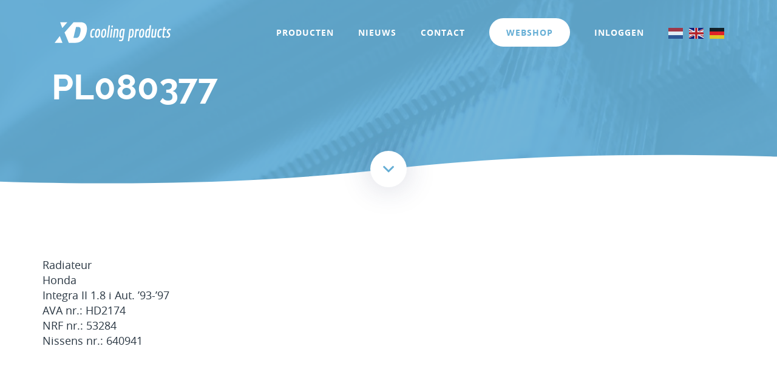

--- FILE ---
content_type: text/html; charset=UTF-8
request_url: https://www.xd-cooling.nl/product-tag/19010p729010m/
body_size: 6406
content:
<!DOCTYPE html>
<html lang="nl-NL">
<head>
    <meta charset="UTF-8">
    <meta name="viewport" content="width=device-width, initial-scale=1.0, minimum-scale=1.0, user-scalable=no, height=device-height, maximum-scale=1.0">
    <meta name="apple-mobile-web-app-capable" content="yes" />
    <link rel="profile" href="http://gmpg.org/xfn/11">
    <link rel="shortcut icon" href="https://www.xd-cooling.nl/wp-content/uploads/2020/05/cropped-Logo-XD.jpg" type="image/x-icon">
    <link rel="icon" href="https://www.xd-cooling.nl/wp-content/uploads/2020/05/cropped-Logo-XD.jpg" type="image/x-icon">

    <meta name='robots' content='index, follow, max-image-preview:large, max-snippet:-1, max-video-preview:-1' />
	<style>img:is([sizes="auto" i], [sizes^="auto," i]) { contain-intrinsic-size: 3000px 1500px }</style>
	
	<!-- This site is optimized with the Yoast SEO plugin v26.4 - https://yoast.com/wordpress/plugins/seo/ -->
	<title>19010P729010M Archieven - XD Cooling Products</title>
	<link rel="canonical" href="https://www.xd-cooling.nl/product-tag/19010p729010m/" />
	<meta property="og:locale" content="nl_NL" />
	<meta property="og:type" content="article" />
	<meta property="og:title" content="19010P729010M Archieven - XD Cooling Products" />
	<meta property="og:url" content="https://www.xd-cooling.nl/product-tag/19010p729010m/" />
	<meta property="og:site_name" content="XD Cooling Products" />
	<meta name="twitter:card" content="summary_large_image" />
	<script type="application/ld+json" class="yoast-schema-graph">{"@context":"https://schema.org","@graph":[{"@type":"CollectionPage","@id":"https://www.xd-cooling.nl/product-tag/19010p729010m/","url":"https://www.xd-cooling.nl/product-tag/19010p729010m/","name":"19010P729010M Archieven - XD Cooling Products","isPartOf":{"@id":"https://www.xd-cooling.nl/#website"},"primaryImageOfPage":{"@id":"https://www.xd-cooling.nl/product-tag/19010p729010m/#primaryimage"},"image":{"@id":"https://www.xd-cooling.nl/product-tag/19010p729010m/#primaryimage"},"thumbnailUrl":"https://www.xd-cooling.nl/wp-content/uploads/2020/04/PL080377.jpg","breadcrumb":{"@id":"https://www.xd-cooling.nl/product-tag/19010p729010m/#breadcrumb"},"inLanguage":"nl-NL"},{"@type":"ImageObject","inLanguage":"nl-NL","@id":"https://www.xd-cooling.nl/product-tag/19010p729010m/#primaryimage","url":"https://www.xd-cooling.nl/wp-content/uploads/2020/04/PL080377.jpg","contentUrl":"https://www.xd-cooling.nl/wp-content/uploads/2020/04/PL080377.jpg","width":1191,"height":842},{"@type":"BreadcrumbList","@id":"https://www.xd-cooling.nl/product-tag/19010p729010m/#breadcrumb","itemListElement":[{"@type":"ListItem","position":1,"name":"Home","item":"https://www.xd-cooling.nl/"},{"@type":"ListItem","position":2,"name":"19010P729010M"}]},{"@type":"WebSite","@id":"https://www.xd-cooling.nl/#website","url":"https://www.xd-cooling.nl/","name":"XD Cooling Products","description":"","publisher":{"@id":"https://www.xd-cooling.nl/#organization"},"potentialAction":[{"@type":"SearchAction","target":{"@type":"EntryPoint","urlTemplate":"https://www.xd-cooling.nl/?s={search_term_string}"},"query-input":{"@type":"PropertyValueSpecification","valueRequired":true,"valueName":"search_term_string"}}],"inLanguage":"nl-NL"},{"@type":"Organization","@id":"https://www.xd-cooling.nl/#organization","name":"Onderhoud WordPress","url":"https://www.xd-cooling.nl/","logo":{"@type":"ImageObject","inLanguage":"nl-NL","@id":"https://www.xd-cooling.nl/#/schema/logo/image/","url":"","contentUrl":"","caption":"Onderhoud WordPress"},"image":{"@id":"https://www.xd-cooling.nl/#/schema/logo/image/"}}]}</script>
	<!-- / Yoast SEO plugin. -->



<link rel='stylesheet' id='wp-block-library-css' href='https://www.xd-cooling.nl/wp-includes/css/dist/block-library/style.min.css?ver=6.8.3' type='text/css' media='all' />
<style id='classic-theme-styles-inline-css' type='text/css'>
/*! This file is auto-generated */
.wp-block-button__link{color:#fff;background-color:#32373c;border-radius:9999px;box-shadow:none;text-decoration:none;padding:calc(.667em + 2px) calc(1.333em + 2px);font-size:1.125em}.wp-block-file__button{background:#32373c;color:#fff;text-decoration:none}
</style>
<style id='global-styles-inline-css' type='text/css'>
:root{--wp--preset--aspect-ratio--square: 1;--wp--preset--aspect-ratio--4-3: 4/3;--wp--preset--aspect-ratio--3-4: 3/4;--wp--preset--aspect-ratio--3-2: 3/2;--wp--preset--aspect-ratio--2-3: 2/3;--wp--preset--aspect-ratio--16-9: 16/9;--wp--preset--aspect-ratio--9-16: 9/16;--wp--preset--color--black: #000000;--wp--preset--color--cyan-bluish-gray: #abb8c3;--wp--preset--color--white: #ffffff;--wp--preset--color--pale-pink: #f78da7;--wp--preset--color--vivid-red: #cf2e2e;--wp--preset--color--luminous-vivid-orange: #ff6900;--wp--preset--color--luminous-vivid-amber: #fcb900;--wp--preset--color--light-green-cyan: #7bdcb5;--wp--preset--color--vivid-green-cyan: #00d084;--wp--preset--color--pale-cyan-blue: #8ed1fc;--wp--preset--color--vivid-cyan-blue: #0693e3;--wp--preset--color--vivid-purple: #9b51e0;--wp--preset--gradient--vivid-cyan-blue-to-vivid-purple: linear-gradient(135deg,rgba(6,147,227,1) 0%,rgb(155,81,224) 100%);--wp--preset--gradient--light-green-cyan-to-vivid-green-cyan: linear-gradient(135deg,rgb(122,220,180) 0%,rgb(0,208,130) 100%);--wp--preset--gradient--luminous-vivid-amber-to-luminous-vivid-orange: linear-gradient(135deg,rgba(252,185,0,1) 0%,rgba(255,105,0,1) 100%);--wp--preset--gradient--luminous-vivid-orange-to-vivid-red: linear-gradient(135deg,rgba(255,105,0,1) 0%,rgb(207,46,46) 100%);--wp--preset--gradient--very-light-gray-to-cyan-bluish-gray: linear-gradient(135deg,rgb(238,238,238) 0%,rgb(169,184,195) 100%);--wp--preset--gradient--cool-to-warm-spectrum: linear-gradient(135deg,rgb(74,234,220) 0%,rgb(151,120,209) 20%,rgb(207,42,186) 40%,rgb(238,44,130) 60%,rgb(251,105,98) 80%,rgb(254,248,76) 100%);--wp--preset--gradient--blush-light-purple: linear-gradient(135deg,rgb(255,206,236) 0%,rgb(152,150,240) 100%);--wp--preset--gradient--blush-bordeaux: linear-gradient(135deg,rgb(254,205,165) 0%,rgb(254,45,45) 50%,rgb(107,0,62) 100%);--wp--preset--gradient--luminous-dusk: linear-gradient(135deg,rgb(255,203,112) 0%,rgb(199,81,192) 50%,rgb(65,88,208) 100%);--wp--preset--gradient--pale-ocean: linear-gradient(135deg,rgb(255,245,203) 0%,rgb(182,227,212) 50%,rgb(51,167,181) 100%);--wp--preset--gradient--electric-grass: linear-gradient(135deg,rgb(202,248,128) 0%,rgb(113,206,126) 100%);--wp--preset--gradient--midnight: linear-gradient(135deg,rgb(2,3,129) 0%,rgb(40,116,252) 100%);--wp--preset--font-size--small: 13px;--wp--preset--font-size--medium: 20px;--wp--preset--font-size--large: 36px;--wp--preset--font-size--x-large: 42px;--wp--preset--spacing--20: 0.44rem;--wp--preset--spacing--30: 0.67rem;--wp--preset--spacing--40: 1rem;--wp--preset--spacing--50: 1.5rem;--wp--preset--spacing--60: 2.25rem;--wp--preset--spacing--70: 3.38rem;--wp--preset--spacing--80: 5.06rem;--wp--preset--shadow--natural: 6px 6px 9px rgba(0, 0, 0, 0.2);--wp--preset--shadow--deep: 12px 12px 50px rgba(0, 0, 0, 0.4);--wp--preset--shadow--sharp: 6px 6px 0px rgba(0, 0, 0, 0.2);--wp--preset--shadow--outlined: 6px 6px 0px -3px rgba(255, 255, 255, 1), 6px 6px rgba(0, 0, 0, 1);--wp--preset--shadow--crisp: 6px 6px 0px rgba(0, 0, 0, 1);}:where(.is-layout-flex){gap: 0.5em;}:where(.is-layout-grid){gap: 0.5em;}body .is-layout-flex{display: flex;}.is-layout-flex{flex-wrap: wrap;align-items: center;}.is-layout-flex > :is(*, div){margin: 0;}body .is-layout-grid{display: grid;}.is-layout-grid > :is(*, div){margin: 0;}:where(.wp-block-columns.is-layout-flex){gap: 2em;}:where(.wp-block-columns.is-layout-grid){gap: 2em;}:where(.wp-block-post-template.is-layout-flex){gap: 1.25em;}:where(.wp-block-post-template.is-layout-grid){gap: 1.25em;}.has-black-color{color: var(--wp--preset--color--black) !important;}.has-cyan-bluish-gray-color{color: var(--wp--preset--color--cyan-bluish-gray) !important;}.has-white-color{color: var(--wp--preset--color--white) !important;}.has-pale-pink-color{color: var(--wp--preset--color--pale-pink) !important;}.has-vivid-red-color{color: var(--wp--preset--color--vivid-red) !important;}.has-luminous-vivid-orange-color{color: var(--wp--preset--color--luminous-vivid-orange) !important;}.has-luminous-vivid-amber-color{color: var(--wp--preset--color--luminous-vivid-amber) !important;}.has-light-green-cyan-color{color: var(--wp--preset--color--light-green-cyan) !important;}.has-vivid-green-cyan-color{color: var(--wp--preset--color--vivid-green-cyan) !important;}.has-pale-cyan-blue-color{color: var(--wp--preset--color--pale-cyan-blue) !important;}.has-vivid-cyan-blue-color{color: var(--wp--preset--color--vivid-cyan-blue) !important;}.has-vivid-purple-color{color: var(--wp--preset--color--vivid-purple) !important;}.has-black-background-color{background-color: var(--wp--preset--color--black) !important;}.has-cyan-bluish-gray-background-color{background-color: var(--wp--preset--color--cyan-bluish-gray) !important;}.has-white-background-color{background-color: var(--wp--preset--color--white) !important;}.has-pale-pink-background-color{background-color: var(--wp--preset--color--pale-pink) !important;}.has-vivid-red-background-color{background-color: var(--wp--preset--color--vivid-red) !important;}.has-luminous-vivid-orange-background-color{background-color: var(--wp--preset--color--luminous-vivid-orange) !important;}.has-luminous-vivid-amber-background-color{background-color: var(--wp--preset--color--luminous-vivid-amber) !important;}.has-light-green-cyan-background-color{background-color: var(--wp--preset--color--light-green-cyan) !important;}.has-vivid-green-cyan-background-color{background-color: var(--wp--preset--color--vivid-green-cyan) !important;}.has-pale-cyan-blue-background-color{background-color: var(--wp--preset--color--pale-cyan-blue) !important;}.has-vivid-cyan-blue-background-color{background-color: var(--wp--preset--color--vivid-cyan-blue) !important;}.has-vivid-purple-background-color{background-color: var(--wp--preset--color--vivid-purple) !important;}.has-black-border-color{border-color: var(--wp--preset--color--black) !important;}.has-cyan-bluish-gray-border-color{border-color: var(--wp--preset--color--cyan-bluish-gray) !important;}.has-white-border-color{border-color: var(--wp--preset--color--white) !important;}.has-pale-pink-border-color{border-color: var(--wp--preset--color--pale-pink) !important;}.has-vivid-red-border-color{border-color: var(--wp--preset--color--vivid-red) !important;}.has-luminous-vivid-orange-border-color{border-color: var(--wp--preset--color--luminous-vivid-orange) !important;}.has-luminous-vivid-amber-border-color{border-color: var(--wp--preset--color--luminous-vivid-amber) !important;}.has-light-green-cyan-border-color{border-color: var(--wp--preset--color--light-green-cyan) !important;}.has-vivid-green-cyan-border-color{border-color: var(--wp--preset--color--vivid-green-cyan) !important;}.has-pale-cyan-blue-border-color{border-color: var(--wp--preset--color--pale-cyan-blue) !important;}.has-vivid-cyan-blue-border-color{border-color: var(--wp--preset--color--vivid-cyan-blue) !important;}.has-vivid-purple-border-color{border-color: var(--wp--preset--color--vivid-purple) !important;}.has-vivid-cyan-blue-to-vivid-purple-gradient-background{background: var(--wp--preset--gradient--vivid-cyan-blue-to-vivid-purple) !important;}.has-light-green-cyan-to-vivid-green-cyan-gradient-background{background: var(--wp--preset--gradient--light-green-cyan-to-vivid-green-cyan) !important;}.has-luminous-vivid-amber-to-luminous-vivid-orange-gradient-background{background: var(--wp--preset--gradient--luminous-vivid-amber-to-luminous-vivid-orange) !important;}.has-luminous-vivid-orange-to-vivid-red-gradient-background{background: var(--wp--preset--gradient--luminous-vivid-orange-to-vivid-red) !important;}.has-very-light-gray-to-cyan-bluish-gray-gradient-background{background: var(--wp--preset--gradient--very-light-gray-to-cyan-bluish-gray) !important;}.has-cool-to-warm-spectrum-gradient-background{background: var(--wp--preset--gradient--cool-to-warm-spectrum) !important;}.has-blush-light-purple-gradient-background{background: var(--wp--preset--gradient--blush-light-purple) !important;}.has-blush-bordeaux-gradient-background{background: var(--wp--preset--gradient--blush-bordeaux) !important;}.has-luminous-dusk-gradient-background{background: var(--wp--preset--gradient--luminous-dusk) !important;}.has-pale-ocean-gradient-background{background: var(--wp--preset--gradient--pale-ocean) !important;}.has-electric-grass-gradient-background{background: var(--wp--preset--gradient--electric-grass) !important;}.has-midnight-gradient-background{background: var(--wp--preset--gradient--midnight) !important;}.has-small-font-size{font-size: var(--wp--preset--font-size--small) !important;}.has-medium-font-size{font-size: var(--wp--preset--font-size--medium) !important;}.has-large-font-size{font-size: var(--wp--preset--font-size--large) !important;}.has-x-large-font-size{font-size: var(--wp--preset--font-size--x-large) !important;}
:where(.wp-block-post-template.is-layout-flex){gap: 1.25em;}:where(.wp-block-post-template.is-layout-grid){gap: 1.25em;}
:where(.wp-block-columns.is-layout-flex){gap: 2em;}:where(.wp-block-columns.is-layout-grid){gap: 2em;}
:root :where(.wp-block-pullquote){font-size: 1.5em;line-height: 1.6;}
</style>
<link rel='stylesheet' id='contact-form-7-css' href='https://www.xd-cooling.nl/wp-content/plugins/contact-form-7/includes/css/styles.css?ver=6.1.4' type='text/css' media='all' />
<link rel='stylesheet' id='woocommerce-smallscreen-css' href='https://www.xd-cooling.nl/wp-content/plugins/woocommerce/assets/css/woocommerce-smallscreen.css?ver=10.3.5' type='text/css' media='only screen and (max-width: 768px)' />
<style id='woocommerce-inline-inline-css' type='text/css'>
.woocommerce form .form-row .required { visibility: visible; }
</style>
<link rel='stylesheet' id='brands-styles-css' href='https://www.xd-cooling.nl/wp-content/plugins/woocommerce/assets/css/brands.css?ver=10.3.5' type='text/css' media='all' />
<link rel='stylesheet' id='style-main-css' href='https://www.xd-cooling.nl/wp-content/themes/axtheme/style.css?ver=6.8.3' type='text/css' media='all' />
<link rel='stylesheet' id='festi-user-role-prices-styles-css' href='//www.xd-cooling.nl/wp-content/plugins/woocommerce-prices-by-user-role/static/styles/frontend/style.css?ver=5.0.2' type='text/css' media='all' />
<script type="text/javascript" src="https://www.xd-cooling.nl/wp-content/plugins/woocommerce/assets/js/jquery-blockui/jquery.blockUI.min.js?ver=2.7.0-wc.10.3.5" id="wc-jquery-blockui-js" defer="defer" data-wp-strategy="defer"></script>
<script type="text/javascript" id="wc-add-to-cart-js-extra">
/* <![CDATA[ */
var wc_add_to_cart_params = {"ajax_url":"\/wp-admin\/admin-ajax.php","wc_ajax_url":"\/?wc-ajax=%%endpoint%%","i18n_view_cart":"Bekijk winkelwagen","cart_url":"https:\/\/www.xd-cooling.nl\/winkelmand\/","is_cart":"","cart_redirect_after_add":"no"};
/* ]]> */
</script>
<script type="text/javascript" src="https://www.xd-cooling.nl/wp-content/plugins/woocommerce/assets/js/frontend/add-to-cart.min.js?ver=10.3.5" id="wc-add-to-cart-js" defer="defer" data-wp-strategy="defer"></script>
<script type="text/javascript" src="https://www.xd-cooling.nl/wp-content/plugins/woocommerce/assets/js/js-cookie/js.cookie.min.js?ver=2.1.4-wc.10.3.5" id="wc-js-cookie-js" defer="defer" data-wp-strategy="defer"></script>
<script type="text/javascript" id="woocommerce-js-extra">
/* <![CDATA[ */
var woocommerce_params = {"ajax_url":"\/wp-admin\/admin-ajax.php","wc_ajax_url":"\/?wc-ajax=%%endpoint%%","i18n_password_show":"Wachtwoord weergeven","i18n_password_hide":"Wachtwoord verbergen"};
/* ]]> */
</script>
<script type="text/javascript" src="https://www.xd-cooling.nl/wp-content/plugins/woocommerce/assets/js/frontend/woocommerce.min.js?ver=10.3.5" id="woocommerce-js" defer="defer" data-wp-strategy="defer"></script>
<script type="text/javascript" src="https://www.xd-cooling.nl/wp-content/themes/axtheme/assets/scripts/vendor/jquery.min.js?ver=1" id="scripts-jquery-js"></script>
<script type="text/javascript" src="https://www.xd-cooling.nl/wp-content/themes/axtheme/assets/scripts/vendor/popper.min.js?ver=1" id="scripts-popperjs-js"></script>
<script type="text/javascript" src="https://www.xd-cooling.nl/wp-content/themes/axtheme/assets/scripts/vendor/bootstrap.min.js?ver=1" id="scripts-bootstrap-js"></script>
<script type="text/javascript" src="https://www.xd-cooling.nl/wp-content/themes/axtheme/assets/scripts/vendor/owl.carousel.min.js?ver=1" id="scripts-owlcarousel-js"></script>
<script type="text/javascript" src="https://www.xd-cooling.nl/wp-content/themes/axtheme/assets/scripts/vendor/lightense.min.js?ver=1" id="scripts-lightense-js"></script>
<script type="text/javascript" src="https://www.xd-cooling.nl/wp-content/themes/axtheme/assets/scripts/main.js?ver=1" id="scripts-main-js"></script>
<script type="text/javascript" src="//www.xd-cooling.nl/wp-content/plugins/woocommerce-prices-by-user-role/static/js/frontend/general.js?ver=1.2.3" id="festi-user-role-prices-general-js"></script>
<link rel="https://api.w.org/" href="https://www.xd-cooling.nl/wp-json/" /><link rel="alternate" title="JSON" type="application/json" href="https://www.xd-cooling.nl/wp-json/wp/v2/product_tag/2422" /><script type="text/javascript">var ajaxurl = "https://www.xd-cooling.nl/wp-admin/admin-ajax.php";</script><style>.show-admin-only { display: none !important; }</style>	<noscript><style>.woocommerce-product-gallery{ opacity: 1 !important; }</style></noscript>
	<link rel="icon" href="https://www.xd-cooling.nl/wp-content/uploads/2020/05/cropped-Logo-XD-32x32.jpg" sizes="32x32" />
<link rel="icon" href="https://www.xd-cooling.nl/wp-content/uploads/2020/05/cropped-Logo-XD-192x192.jpg" sizes="192x192" />
<link rel="apple-touch-icon" href="https://www.xd-cooling.nl/wp-content/uploads/2020/05/cropped-Logo-XD-180x180.jpg" />
<meta name="msapplication-TileImage" content="https://www.xd-cooling.nl/wp-content/uploads/2020/05/cropped-Logo-XD-270x270.jpg" />
</head>

<body class="archive tax-product_tag term-19010p729010m term-2422 wp-theme-axtheme theme-axtheme woocommerce woocommerce-page woocommerce-no-js">

<div class="container">
    <div class="row">
        <div class="col-12">
            <nav class="navbar navbar-expand-lg navbar-xd">
                <a class="navbar-brand" href="https://www.xd-cooling.nl/">
                    <img src="https://www.xd-cooling.nl/wp-content/themes/axtheme/assets/images/logo.png" alt="Logo XD Cooling Products">
                </a>
                <button class="navbar-toggler" type="button" data-toggle="collapse" data-target="#navBar">
                    <i class="far fa-bars"></i>
                </button>

                <div id="navBar" class="collapse navbar-collapse flex-grow-1"><ul id="menu-menu" class="navbar-nav ml-auto flex-nowrap"><li id="menu-item-865" class="menu-item menu-item-type-post_type menu-item-object-page menu-item-865 nav-item"><a href="https://www.xd-cooling.nl/producten/" class="nav-link">Producten</a><li id="menu-item-866" class="menu-item menu-item-type-post_type menu-item-object-page menu-item-866 nav-item"><a href="https://www.xd-cooling.nl/nieuws/" class="nav-link">Nieuws</a><li id="menu-item-867" class="menu-item menu-item-type-post_type menu-item-object-page menu-item-867 nav-item"><a href="https://www.xd-cooling.nl/contact/" class="nav-link">Contact</a><li id="menu-item-868" class="webshop menu-item menu-item-type-post_type menu-item-object-page menu-item-868 nav-item"><a href="https://www.xd-cooling.nl/webshop/" class="nav-link">Webshop</a><li class="menu-item nav-item">                <a href="https://www.xd-cooling.nl/mijn-account/" class="nav-link">Inloggen</a>            </li></ul></div>
                <div class="language-flags">
                    <div class="gtranslate_wrapper" id="gt-wrapper-15973701"></div>                </div>
            </nav>
        </div>
    </div>
</div>

<main class="body" role="content">
    <div class="hero">
        <div class="container">
            <div class="row">
                <div class="col-md-6">
                    <div class="hero__content">
                        <h1>
                            PL080377                        </h1>

                                            </div>
                </div>
            </div>
        </div>

        <div class="hero__wave"></div>

        <div class="hero__scroller">
            <i class="far fa-angle-down"></i>
        </div>
    </div>

<section>
    <div class="container">
        <div class="row">
            <div class="col-12">
                <div class="row">
                    <p>Radiateur<br />Honda<br />Integra II 1.8 i Aut. &#8217;93-&#8217;97<br />AVA nr.: HD2174<br />NRF nr.: 53284<br />Nissens nr.: 640941</p>
                </div>
            </div>
        </div>
    </div>
</section>

</main>

<footer class="footer footer--primary">
    <div class="footer__main">
        <div class="container">
            <div class="row">
                                    <div class="col-sm-4">
                        <img class="footer__logo" src="https://www.xd-cooling.nl/wp-content/themes/axtheme/assets/images/logo.png">
                        <p>


                                                                      </p>
                    </div>
                                                    <div class="col-sm-4 offset-sm-1">
                        <ul class="footer__links">
                                                            <li>
                                    <a href="https://www.xd-cooling.nl/wp-content/uploads/2021/12/Algemene-voorwaarden-XD-cooling-products-1.pdf">Algemene voorwaarden</a>
                                </li>
                                                            <li>
                                    <a href="/wp-content/uploads/2020/04/Privacybeleid-XD-cooling-products.pdf">Privacybeleid</a>
                                </li>
                                                            <li>
                                    <a href="/contact">Contact</a>
                                </li>
                                                    </ul>
                    </div>
                                <div class="col-sm-3">
                    <a href="/webshop">
                        <img class="footer__branding" src="https://www.xd-cooling.nl/wp-content/themes/axtheme/assets/images/logo-koyorad.png" width="166" height="78" alt="Logo XD Cooling Products">
                    </a>
                </div>
            </div>
        </div>
    </div>
            <div class="footer__sub">
            <div class="container">
                <div class="row">
                    <div class="col-12">
                        <ul class="footer__horizontal-list">
                            <li>
                                © 2026 XD-Cooling.nl | Alle rechten voorbehouden
                            </li>
                        </ul>
                    </div>
                </div>
            </div>
        </div>
    </footer>

<script type="speculationrules">
{"prefetch":[{"source":"document","where":{"and":[{"href_matches":"\/*"},{"not":{"href_matches":["\/wp-*.php","\/wp-admin\/*","\/wp-content\/uploads\/*","\/wp-content\/*","\/wp-content\/plugins\/*","\/wp-content\/themes\/axtheme\/*","\/*\\?(.+)"]}},{"not":{"selector_matches":"a[rel~=\"nofollow\"]"}},{"not":{"selector_matches":".no-prefetch, .no-prefetch a"}}]},"eagerness":"conservative"}]}
</script>
	<script type='text/javascript'>
		(function () {
			var c = document.body.className;
			c = c.replace(/woocommerce-no-js/, 'woocommerce-js');
			document.body.className = c;
		})();
	</script>
	<link rel='stylesheet' id='wc-blocks-style-css' href='https://www.xd-cooling.nl/wp-content/plugins/woocommerce/assets/client/blocks/wc-blocks.css?ver=wc-10.3.5' type='text/css' media='all' />
<script type="text/javascript" src="https://www.xd-cooling.nl/wp-includes/js/dist/hooks.min.js?ver=4d63a3d491d11ffd8ac6" id="wp-hooks-js"></script>
<script type="text/javascript" src="https://www.xd-cooling.nl/wp-includes/js/dist/i18n.min.js?ver=5e580eb46a90c2b997e6" id="wp-i18n-js"></script>
<script type="text/javascript" id="wp-i18n-js-after">
/* <![CDATA[ */
wp.i18n.setLocaleData( { 'text direction\u0004ltr': [ 'ltr' ] } );
/* ]]> */
</script>
<script type="text/javascript" src="https://www.xd-cooling.nl/wp-content/plugins/contact-form-7/includes/swv/js/index.js?ver=6.1.4" id="swv-js"></script>
<script type="text/javascript" id="contact-form-7-js-translations">
/* <![CDATA[ */
( function( domain, translations ) {
	var localeData = translations.locale_data[ domain ] || translations.locale_data.messages;
	localeData[""].domain = domain;
	wp.i18n.setLocaleData( localeData, domain );
} )( "contact-form-7", {"translation-revision-date":"2025-11-30 09:13:36+0000","generator":"GlotPress\/4.0.3","domain":"messages","locale_data":{"messages":{"":{"domain":"messages","plural-forms":"nplurals=2; plural=n != 1;","lang":"nl"},"This contact form is placed in the wrong place.":["Dit contactformulier staat op de verkeerde plek."],"Error:":["Fout:"]}},"comment":{"reference":"includes\/js\/index.js"}} );
/* ]]> */
</script>
<script type="text/javascript" id="contact-form-7-js-before">
/* <![CDATA[ */
var wpcf7 = {
    "api": {
        "root": "https:\/\/www.xd-cooling.nl\/wp-json\/",
        "namespace": "contact-form-7\/v1"
    },
    "cached": 1
};
/* ]]> */
</script>
<script type="text/javascript" src="https://www.xd-cooling.nl/wp-content/plugins/contact-form-7/includes/js/index.js?ver=6.1.4" id="contact-form-7-js"></script>
<script type="text/javascript" src="https://www.xd-cooling.nl/wp-content/plugins/woocommerce/assets/js/sourcebuster/sourcebuster.min.js?ver=10.3.5" id="sourcebuster-js-js"></script>
<script type="text/javascript" id="wc-order-attribution-js-extra">
/* <![CDATA[ */
var wc_order_attribution = {"params":{"lifetime":1.0e-5,"session":30,"base64":false,"ajaxurl":"https:\/\/www.xd-cooling.nl\/wp-admin\/admin-ajax.php","prefix":"wc_order_attribution_","allowTracking":true},"fields":{"source_type":"current.typ","referrer":"current_add.rf","utm_campaign":"current.cmp","utm_source":"current.src","utm_medium":"current.mdm","utm_content":"current.cnt","utm_id":"current.id","utm_term":"current.trm","utm_source_platform":"current.plt","utm_creative_format":"current.fmt","utm_marketing_tactic":"current.tct","session_entry":"current_add.ep","session_start_time":"current_add.fd","session_pages":"session.pgs","session_count":"udata.vst","user_agent":"udata.uag"}};
/* ]]> */
</script>
<script type="text/javascript" src="https://www.xd-cooling.nl/wp-content/plugins/woocommerce/assets/js/frontend/order-attribution.min.js?ver=10.3.5" id="wc-order-attribution-js"></script>
<script type="text/javascript" src="https://www.google.com/recaptcha/api.js?render=6LcZQusUAAAAAG8RdeqjdFN-VDoFuv5-eYrHF4aS&amp;ver=3.0" id="google-recaptcha-js"></script>
<script type="text/javascript" src="https://www.xd-cooling.nl/wp-includes/js/dist/vendor/wp-polyfill.min.js?ver=3.15.0" id="wp-polyfill-js"></script>
<script type="text/javascript" id="wpcf7-recaptcha-js-before">
/* <![CDATA[ */
var wpcf7_recaptcha = {
    "sitekey": "6LcZQusUAAAAAG8RdeqjdFN-VDoFuv5-eYrHF4aS",
    "actions": {
        "homepage": "homepage",
        "contactform": "contactform"
    }
};
/* ]]> */
</script>
<script type="text/javascript" src="https://www.xd-cooling.nl/wp-content/plugins/contact-form-7/modules/recaptcha/index.js?ver=6.1.4" id="wpcf7-recaptcha-js"></script>
<script type="text/javascript" id="gt_widget_script_15973701-js-before">
/* <![CDATA[ */
window.gtranslateSettings = /* document.write */ window.gtranslateSettings || {};window.gtranslateSettings['15973701'] = {"default_language":"nl","languages":["nl","en","de"],"url_structure":"none","flag_style":"2d","flag_size":24,"wrapper_selector":"#gt-wrapper-15973701","alt_flags":[],"horizontal_position":"inline","flags_location":"\/wp-content\/plugins\/gtranslate\/flags\/"};
/* ]]> */
</script><script src="https://www.xd-cooling.nl/wp-content/plugins/gtranslate/js/flags.js?ver=6.8.3" data-no-optimize="1" data-no-minify="1" data-gt-orig-url="/product-tag/19010p729010m/" data-gt-orig-domain="www.xd-cooling.nl" data-gt-widget-id="15973701" defer></script></body>
</html>

<!-- Page cached by LiteSpeed Cache 7.6.2 on 2026-01-21 23:08:29 -->

--- FILE ---
content_type: text/html; charset=utf-8
request_url: https://www.google.com/recaptcha/api2/anchor?ar=1&k=6LcZQusUAAAAAG8RdeqjdFN-VDoFuv5-eYrHF4aS&co=aHR0cHM6Ly93d3cueGQtY29vbGluZy5ubDo0NDM.&hl=en&v=PoyoqOPhxBO7pBk68S4YbpHZ&size=invisible&anchor-ms=20000&execute-ms=30000&cb=3gnxeh1ao343
body_size: 48618
content:
<!DOCTYPE HTML><html dir="ltr" lang="en"><head><meta http-equiv="Content-Type" content="text/html; charset=UTF-8">
<meta http-equiv="X-UA-Compatible" content="IE=edge">
<title>reCAPTCHA</title>
<style type="text/css">
/* cyrillic-ext */
@font-face {
  font-family: 'Roboto';
  font-style: normal;
  font-weight: 400;
  font-stretch: 100%;
  src: url(//fonts.gstatic.com/s/roboto/v48/KFO7CnqEu92Fr1ME7kSn66aGLdTylUAMa3GUBHMdazTgWw.woff2) format('woff2');
  unicode-range: U+0460-052F, U+1C80-1C8A, U+20B4, U+2DE0-2DFF, U+A640-A69F, U+FE2E-FE2F;
}
/* cyrillic */
@font-face {
  font-family: 'Roboto';
  font-style: normal;
  font-weight: 400;
  font-stretch: 100%;
  src: url(//fonts.gstatic.com/s/roboto/v48/KFO7CnqEu92Fr1ME7kSn66aGLdTylUAMa3iUBHMdazTgWw.woff2) format('woff2');
  unicode-range: U+0301, U+0400-045F, U+0490-0491, U+04B0-04B1, U+2116;
}
/* greek-ext */
@font-face {
  font-family: 'Roboto';
  font-style: normal;
  font-weight: 400;
  font-stretch: 100%;
  src: url(//fonts.gstatic.com/s/roboto/v48/KFO7CnqEu92Fr1ME7kSn66aGLdTylUAMa3CUBHMdazTgWw.woff2) format('woff2');
  unicode-range: U+1F00-1FFF;
}
/* greek */
@font-face {
  font-family: 'Roboto';
  font-style: normal;
  font-weight: 400;
  font-stretch: 100%;
  src: url(//fonts.gstatic.com/s/roboto/v48/KFO7CnqEu92Fr1ME7kSn66aGLdTylUAMa3-UBHMdazTgWw.woff2) format('woff2');
  unicode-range: U+0370-0377, U+037A-037F, U+0384-038A, U+038C, U+038E-03A1, U+03A3-03FF;
}
/* math */
@font-face {
  font-family: 'Roboto';
  font-style: normal;
  font-weight: 400;
  font-stretch: 100%;
  src: url(//fonts.gstatic.com/s/roboto/v48/KFO7CnqEu92Fr1ME7kSn66aGLdTylUAMawCUBHMdazTgWw.woff2) format('woff2');
  unicode-range: U+0302-0303, U+0305, U+0307-0308, U+0310, U+0312, U+0315, U+031A, U+0326-0327, U+032C, U+032F-0330, U+0332-0333, U+0338, U+033A, U+0346, U+034D, U+0391-03A1, U+03A3-03A9, U+03B1-03C9, U+03D1, U+03D5-03D6, U+03F0-03F1, U+03F4-03F5, U+2016-2017, U+2034-2038, U+203C, U+2040, U+2043, U+2047, U+2050, U+2057, U+205F, U+2070-2071, U+2074-208E, U+2090-209C, U+20D0-20DC, U+20E1, U+20E5-20EF, U+2100-2112, U+2114-2115, U+2117-2121, U+2123-214F, U+2190, U+2192, U+2194-21AE, U+21B0-21E5, U+21F1-21F2, U+21F4-2211, U+2213-2214, U+2216-22FF, U+2308-230B, U+2310, U+2319, U+231C-2321, U+2336-237A, U+237C, U+2395, U+239B-23B7, U+23D0, U+23DC-23E1, U+2474-2475, U+25AF, U+25B3, U+25B7, U+25BD, U+25C1, U+25CA, U+25CC, U+25FB, U+266D-266F, U+27C0-27FF, U+2900-2AFF, U+2B0E-2B11, U+2B30-2B4C, U+2BFE, U+3030, U+FF5B, U+FF5D, U+1D400-1D7FF, U+1EE00-1EEFF;
}
/* symbols */
@font-face {
  font-family: 'Roboto';
  font-style: normal;
  font-weight: 400;
  font-stretch: 100%;
  src: url(//fonts.gstatic.com/s/roboto/v48/KFO7CnqEu92Fr1ME7kSn66aGLdTylUAMaxKUBHMdazTgWw.woff2) format('woff2');
  unicode-range: U+0001-000C, U+000E-001F, U+007F-009F, U+20DD-20E0, U+20E2-20E4, U+2150-218F, U+2190, U+2192, U+2194-2199, U+21AF, U+21E6-21F0, U+21F3, U+2218-2219, U+2299, U+22C4-22C6, U+2300-243F, U+2440-244A, U+2460-24FF, U+25A0-27BF, U+2800-28FF, U+2921-2922, U+2981, U+29BF, U+29EB, U+2B00-2BFF, U+4DC0-4DFF, U+FFF9-FFFB, U+10140-1018E, U+10190-1019C, U+101A0, U+101D0-101FD, U+102E0-102FB, U+10E60-10E7E, U+1D2C0-1D2D3, U+1D2E0-1D37F, U+1F000-1F0FF, U+1F100-1F1AD, U+1F1E6-1F1FF, U+1F30D-1F30F, U+1F315, U+1F31C, U+1F31E, U+1F320-1F32C, U+1F336, U+1F378, U+1F37D, U+1F382, U+1F393-1F39F, U+1F3A7-1F3A8, U+1F3AC-1F3AF, U+1F3C2, U+1F3C4-1F3C6, U+1F3CA-1F3CE, U+1F3D4-1F3E0, U+1F3ED, U+1F3F1-1F3F3, U+1F3F5-1F3F7, U+1F408, U+1F415, U+1F41F, U+1F426, U+1F43F, U+1F441-1F442, U+1F444, U+1F446-1F449, U+1F44C-1F44E, U+1F453, U+1F46A, U+1F47D, U+1F4A3, U+1F4B0, U+1F4B3, U+1F4B9, U+1F4BB, U+1F4BF, U+1F4C8-1F4CB, U+1F4D6, U+1F4DA, U+1F4DF, U+1F4E3-1F4E6, U+1F4EA-1F4ED, U+1F4F7, U+1F4F9-1F4FB, U+1F4FD-1F4FE, U+1F503, U+1F507-1F50B, U+1F50D, U+1F512-1F513, U+1F53E-1F54A, U+1F54F-1F5FA, U+1F610, U+1F650-1F67F, U+1F687, U+1F68D, U+1F691, U+1F694, U+1F698, U+1F6AD, U+1F6B2, U+1F6B9-1F6BA, U+1F6BC, U+1F6C6-1F6CF, U+1F6D3-1F6D7, U+1F6E0-1F6EA, U+1F6F0-1F6F3, U+1F6F7-1F6FC, U+1F700-1F7FF, U+1F800-1F80B, U+1F810-1F847, U+1F850-1F859, U+1F860-1F887, U+1F890-1F8AD, U+1F8B0-1F8BB, U+1F8C0-1F8C1, U+1F900-1F90B, U+1F93B, U+1F946, U+1F984, U+1F996, U+1F9E9, U+1FA00-1FA6F, U+1FA70-1FA7C, U+1FA80-1FA89, U+1FA8F-1FAC6, U+1FACE-1FADC, U+1FADF-1FAE9, U+1FAF0-1FAF8, U+1FB00-1FBFF;
}
/* vietnamese */
@font-face {
  font-family: 'Roboto';
  font-style: normal;
  font-weight: 400;
  font-stretch: 100%;
  src: url(//fonts.gstatic.com/s/roboto/v48/KFO7CnqEu92Fr1ME7kSn66aGLdTylUAMa3OUBHMdazTgWw.woff2) format('woff2');
  unicode-range: U+0102-0103, U+0110-0111, U+0128-0129, U+0168-0169, U+01A0-01A1, U+01AF-01B0, U+0300-0301, U+0303-0304, U+0308-0309, U+0323, U+0329, U+1EA0-1EF9, U+20AB;
}
/* latin-ext */
@font-face {
  font-family: 'Roboto';
  font-style: normal;
  font-weight: 400;
  font-stretch: 100%;
  src: url(//fonts.gstatic.com/s/roboto/v48/KFO7CnqEu92Fr1ME7kSn66aGLdTylUAMa3KUBHMdazTgWw.woff2) format('woff2');
  unicode-range: U+0100-02BA, U+02BD-02C5, U+02C7-02CC, U+02CE-02D7, U+02DD-02FF, U+0304, U+0308, U+0329, U+1D00-1DBF, U+1E00-1E9F, U+1EF2-1EFF, U+2020, U+20A0-20AB, U+20AD-20C0, U+2113, U+2C60-2C7F, U+A720-A7FF;
}
/* latin */
@font-face {
  font-family: 'Roboto';
  font-style: normal;
  font-weight: 400;
  font-stretch: 100%;
  src: url(//fonts.gstatic.com/s/roboto/v48/KFO7CnqEu92Fr1ME7kSn66aGLdTylUAMa3yUBHMdazQ.woff2) format('woff2');
  unicode-range: U+0000-00FF, U+0131, U+0152-0153, U+02BB-02BC, U+02C6, U+02DA, U+02DC, U+0304, U+0308, U+0329, U+2000-206F, U+20AC, U+2122, U+2191, U+2193, U+2212, U+2215, U+FEFF, U+FFFD;
}
/* cyrillic-ext */
@font-face {
  font-family: 'Roboto';
  font-style: normal;
  font-weight: 500;
  font-stretch: 100%;
  src: url(//fonts.gstatic.com/s/roboto/v48/KFO7CnqEu92Fr1ME7kSn66aGLdTylUAMa3GUBHMdazTgWw.woff2) format('woff2');
  unicode-range: U+0460-052F, U+1C80-1C8A, U+20B4, U+2DE0-2DFF, U+A640-A69F, U+FE2E-FE2F;
}
/* cyrillic */
@font-face {
  font-family: 'Roboto';
  font-style: normal;
  font-weight: 500;
  font-stretch: 100%;
  src: url(//fonts.gstatic.com/s/roboto/v48/KFO7CnqEu92Fr1ME7kSn66aGLdTylUAMa3iUBHMdazTgWw.woff2) format('woff2');
  unicode-range: U+0301, U+0400-045F, U+0490-0491, U+04B0-04B1, U+2116;
}
/* greek-ext */
@font-face {
  font-family: 'Roboto';
  font-style: normal;
  font-weight: 500;
  font-stretch: 100%;
  src: url(//fonts.gstatic.com/s/roboto/v48/KFO7CnqEu92Fr1ME7kSn66aGLdTylUAMa3CUBHMdazTgWw.woff2) format('woff2');
  unicode-range: U+1F00-1FFF;
}
/* greek */
@font-face {
  font-family: 'Roboto';
  font-style: normal;
  font-weight: 500;
  font-stretch: 100%;
  src: url(//fonts.gstatic.com/s/roboto/v48/KFO7CnqEu92Fr1ME7kSn66aGLdTylUAMa3-UBHMdazTgWw.woff2) format('woff2');
  unicode-range: U+0370-0377, U+037A-037F, U+0384-038A, U+038C, U+038E-03A1, U+03A3-03FF;
}
/* math */
@font-face {
  font-family: 'Roboto';
  font-style: normal;
  font-weight: 500;
  font-stretch: 100%;
  src: url(//fonts.gstatic.com/s/roboto/v48/KFO7CnqEu92Fr1ME7kSn66aGLdTylUAMawCUBHMdazTgWw.woff2) format('woff2');
  unicode-range: U+0302-0303, U+0305, U+0307-0308, U+0310, U+0312, U+0315, U+031A, U+0326-0327, U+032C, U+032F-0330, U+0332-0333, U+0338, U+033A, U+0346, U+034D, U+0391-03A1, U+03A3-03A9, U+03B1-03C9, U+03D1, U+03D5-03D6, U+03F0-03F1, U+03F4-03F5, U+2016-2017, U+2034-2038, U+203C, U+2040, U+2043, U+2047, U+2050, U+2057, U+205F, U+2070-2071, U+2074-208E, U+2090-209C, U+20D0-20DC, U+20E1, U+20E5-20EF, U+2100-2112, U+2114-2115, U+2117-2121, U+2123-214F, U+2190, U+2192, U+2194-21AE, U+21B0-21E5, U+21F1-21F2, U+21F4-2211, U+2213-2214, U+2216-22FF, U+2308-230B, U+2310, U+2319, U+231C-2321, U+2336-237A, U+237C, U+2395, U+239B-23B7, U+23D0, U+23DC-23E1, U+2474-2475, U+25AF, U+25B3, U+25B7, U+25BD, U+25C1, U+25CA, U+25CC, U+25FB, U+266D-266F, U+27C0-27FF, U+2900-2AFF, U+2B0E-2B11, U+2B30-2B4C, U+2BFE, U+3030, U+FF5B, U+FF5D, U+1D400-1D7FF, U+1EE00-1EEFF;
}
/* symbols */
@font-face {
  font-family: 'Roboto';
  font-style: normal;
  font-weight: 500;
  font-stretch: 100%;
  src: url(//fonts.gstatic.com/s/roboto/v48/KFO7CnqEu92Fr1ME7kSn66aGLdTylUAMaxKUBHMdazTgWw.woff2) format('woff2');
  unicode-range: U+0001-000C, U+000E-001F, U+007F-009F, U+20DD-20E0, U+20E2-20E4, U+2150-218F, U+2190, U+2192, U+2194-2199, U+21AF, U+21E6-21F0, U+21F3, U+2218-2219, U+2299, U+22C4-22C6, U+2300-243F, U+2440-244A, U+2460-24FF, U+25A0-27BF, U+2800-28FF, U+2921-2922, U+2981, U+29BF, U+29EB, U+2B00-2BFF, U+4DC0-4DFF, U+FFF9-FFFB, U+10140-1018E, U+10190-1019C, U+101A0, U+101D0-101FD, U+102E0-102FB, U+10E60-10E7E, U+1D2C0-1D2D3, U+1D2E0-1D37F, U+1F000-1F0FF, U+1F100-1F1AD, U+1F1E6-1F1FF, U+1F30D-1F30F, U+1F315, U+1F31C, U+1F31E, U+1F320-1F32C, U+1F336, U+1F378, U+1F37D, U+1F382, U+1F393-1F39F, U+1F3A7-1F3A8, U+1F3AC-1F3AF, U+1F3C2, U+1F3C4-1F3C6, U+1F3CA-1F3CE, U+1F3D4-1F3E0, U+1F3ED, U+1F3F1-1F3F3, U+1F3F5-1F3F7, U+1F408, U+1F415, U+1F41F, U+1F426, U+1F43F, U+1F441-1F442, U+1F444, U+1F446-1F449, U+1F44C-1F44E, U+1F453, U+1F46A, U+1F47D, U+1F4A3, U+1F4B0, U+1F4B3, U+1F4B9, U+1F4BB, U+1F4BF, U+1F4C8-1F4CB, U+1F4D6, U+1F4DA, U+1F4DF, U+1F4E3-1F4E6, U+1F4EA-1F4ED, U+1F4F7, U+1F4F9-1F4FB, U+1F4FD-1F4FE, U+1F503, U+1F507-1F50B, U+1F50D, U+1F512-1F513, U+1F53E-1F54A, U+1F54F-1F5FA, U+1F610, U+1F650-1F67F, U+1F687, U+1F68D, U+1F691, U+1F694, U+1F698, U+1F6AD, U+1F6B2, U+1F6B9-1F6BA, U+1F6BC, U+1F6C6-1F6CF, U+1F6D3-1F6D7, U+1F6E0-1F6EA, U+1F6F0-1F6F3, U+1F6F7-1F6FC, U+1F700-1F7FF, U+1F800-1F80B, U+1F810-1F847, U+1F850-1F859, U+1F860-1F887, U+1F890-1F8AD, U+1F8B0-1F8BB, U+1F8C0-1F8C1, U+1F900-1F90B, U+1F93B, U+1F946, U+1F984, U+1F996, U+1F9E9, U+1FA00-1FA6F, U+1FA70-1FA7C, U+1FA80-1FA89, U+1FA8F-1FAC6, U+1FACE-1FADC, U+1FADF-1FAE9, U+1FAF0-1FAF8, U+1FB00-1FBFF;
}
/* vietnamese */
@font-face {
  font-family: 'Roboto';
  font-style: normal;
  font-weight: 500;
  font-stretch: 100%;
  src: url(//fonts.gstatic.com/s/roboto/v48/KFO7CnqEu92Fr1ME7kSn66aGLdTylUAMa3OUBHMdazTgWw.woff2) format('woff2');
  unicode-range: U+0102-0103, U+0110-0111, U+0128-0129, U+0168-0169, U+01A0-01A1, U+01AF-01B0, U+0300-0301, U+0303-0304, U+0308-0309, U+0323, U+0329, U+1EA0-1EF9, U+20AB;
}
/* latin-ext */
@font-face {
  font-family: 'Roboto';
  font-style: normal;
  font-weight: 500;
  font-stretch: 100%;
  src: url(//fonts.gstatic.com/s/roboto/v48/KFO7CnqEu92Fr1ME7kSn66aGLdTylUAMa3KUBHMdazTgWw.woff2) format('woff2');
  unicode-range: U+0100-02BA, U+02BD-02C5, U+02C7-02CC, U+02CE-02D7, U+02DD-02FF, U+0304, U+0308, U+0329, U+1D00-1DBF, U+1E00-1E9F, U+1EF2-1EFF, U+2020, U+20A0-20AB, U+20AD-20C0, U+2113, U+2C60-2C7F, U+A720-A7FF;
}
/* latin */
@font-face {
  font-family: 'Roboto';
  font-style: normal;
  font-weight: 500;
  font-stretch: 100%;
  src: url(//fonts.gstatic.com/s/roboto/v48/KFO7CnqEu92Fr1ME7kSn66aGLdTylUAMa3yUBHMdazQ.woff2) format('woff2');
  unicode-range: U+0000-00FF, U+0131, U+0152-0153, U+02BB-02BC, U+02C6, U+02DA, U+02DC, U+0304, U+0308, U+0329, U+2000-206F, U+20AC, U+2122, U+2191, U+2193, U+2212, U+2215, U+FEFF, U+FFFD;
}
/* cyrillic-ext */
@font-face {
  font-family: 'Roboto';
  font-style: normal;
  font-weight: 900;
  font-stretch: 100%;
  src: url(//fonts.gstatic.com/s/roboto/v48/KFO7CnqEu92Fr1ME7kSn66aGLdTylUAMa3GUBHMdazTgWw.woff2) format('woff2');
  unicode-range: U+0460-052F, U+1C80-1C8A, U+20B4, U+2DE0-2DFF, U+A640-A69F, U+FE2E-FE2F;
}
/* cyrillic */
@font-face {
  font-family: 'Roboto';
  font-style: normal;
  font-weight: 900;
  font-stretch: 100%;
  src: url(//fonts.gstatic.com/s/roboto/v48/KFO7CnqEu92Fr1ME7kSn66aGLdTylUAMa3iUBHMdazTgWw.woff2) format('woff2');
  unicode-range: U+0301, U+0400-045F, U+0490-0491, U+04B0-04B1, U+2116;
}
/* greek-ext */
@font-face {
  font-family: 'Roboto';
  font-style: normal;
  font-weight: 900;
  font-stretch: 100%;
  src: url(//fonts.gstatic.com/s/roboto/v48/KFO7CnqEu92Fr1ME7kSn66aGLdTylUAMa3CUBHMdazTgWw.woff2) format('woff2');
  unicode-range: U+1F00-1FFF;
}
/* greek */
@font-face {
  font-family: 'Roboto';
  font-style: normal;
  font-weight: 900;
  font-stretch: 100%;
  src: url(//fonts.gstatic.com/s/roboto/v48/KFO7CnqEu92Fr1ME7kSn66aGLdTylUAMa3-UBHMdazTgWw.woff2) format('woff2');
  unicode-range: U+0370-0377, U+037A-037F, U+0384-038A, U+038C, U+038E-03A1, U+03A3-03FF;
}
/* math */
@font-face {
  font-family: 'Roboto';
  font-style: normal;
  font-weight: 900;
  font-stretch: 100%;
  src: url(//fonts.gstatic.com/s/roboto/v48/KFO7CnqEu92Fr1ME7kSn66aGLdTylUAMawCUBHMdazTgWw.woff2) format('woff2');
  unicode-range: U+0302-0303, U+0305, U+0307-0308, U+0310, U+0312, U+0315, U+031A, U+0326-0327, U+032C, U+032F-0330, U+0332-0333, U+0338, U+033A, U+0346, U+034D, U+0391-03A1, U+03A3-03A9, U+03B1-03C9, U+03D1, U+03D5-03D6, U+03F0-03F1, U+03F4-03F5, U+2016-2017, U+2034-2038, U+203C, U+2040, U+2043, U+2047, U+2050, U+2057, U+205F, U+2070-2071, U+2074-208E, U+2090-209C, U+20D0-20DC, U+20E1, U+20E5-20EF, U+2100-2112, U+2114-2115, U+2117-2121, U+2123-214F, U+2190, U+2192, U+2194-21AE, U+21B0-21E5, U+21F1-21F2, U+21F4-2211, U+2213-2214, U+2216-22FF, U+2308-230B, U+2310, U+2319, U+231C-2321, U+2336-237A, U+237C, U+2395, U+239B-23B7, U+23D0, U+23DC-23E1, U+2474-2475, U+25AF, U+25B3, U+25B7, U+25BD, U+25C1, U+25CA, U+25CC, U+25FB, U+266D-266F, U+27C0-27FF, U+2900-2AFF, U+2B0E-2B11, U+2B30-2B4C, U+2BFE, U+3030, U+FF5B, U+FF5D, U+1D400-1D7FF, U+1EE00-1EEFF;
}
/* symbols */
@font-face {
  font-family: 'Roboto';
  font-style: normal;
  font-weight: 900;
  font-stretch: 100%;
  src: url(//fonts.gstatic.com/s/roboto/v48/KFO7CnqEu92Fr1ME7kSn66aGLdTylUAMaxKUBHMdazTgWw.woff2) format('woff2');
  unicode-range: U+0001-000C, U+000E-001F, U+007F-009F, U+20DD-20E0, U+20E2-20E4, U+2150-218F, U+2190, U+2192, U+2194-2199, U+21AF, U+21E6-21F0, U+21F3, U+2218-2219, U+2299, U+22C4-22C6, U+2300-243F, U+2440-244A, U+2460-24FF, U+25A0-27BF, U+2800-28FF, U+2921-2922, U+2981, U+29BF, U+29EB, U+2B00-2BFF, U+4DC0-4DFF, U+FFF9-FFFB, U+10140-1018E, U+10190-1019C, U+101A0, U+101D0-101FD, U+102E0-102FB, U+10E60-10E7E, U+1D2C0-1D2D3, U+1D2E0-1D37F, U+1F000-1F0FF, U+1F100-1F1AD, U+1F1E6-1F1FF, U+1F30D-1F30F, U+1F315, U+1F31C, U+1F31E, U+1F320-1F32C, U+1F336, U+1F378, U+1F37D, U+1F382, U+1F393-1F39F, U+1F3A7-1F3A8, U+1F3AC-1F3AF, U+1F3C2, U+1F3C4-1F3C6, U+1F3CA-1F3CE, U+1F3D4-1F3E0, U+1F3ED, U+1F3F1-1F3F3, U+1F3F5-1F3F7, U+1F408, U+1F415, U+1F41F, U+1F426, U+1F43F, U+1F441-1F442, U+1F444, U+1F446-1F449, U+1F44C-1F44E, U+1F453, U+1F46A, U+1F47D, U+1F4A3, U+1F4B0, U+1F4B3, U+1F4B9, U+1F4BB, U+1F4BF, U+1F4C8-1F4CB, U+1F4D6, U+1F4DA, U+1F4DF, U+1F4E3-1F4E6, U+1F4EA-1F4ED, U+1F4F7, U+1F4F9-1F4FB, U+1F4FD-1F4FE, U+1F503, U+1F507-1F50B, U+1F50D, U+1F512-1F513, U+1F53E-1F54A, U+1F54F-1F5FA, U+1F610, U+1F650-1F67F, U+1F687, U+1F68D, U+1F691, U+1F694, U+1F698, U+1F6AD, U+1F6B2, U+1F6B9-1F6BA, U+1F6BC, U+1F6C6-1F6CF, U+1F6D3-1F6D7, U+1F6E0-1F6EA, U+1F6F0-1F6F3, U+1F6F7-1F6FC, U+1F700-1F7FF, U+1F800-1F80B, U+1F810-1F847, U+1F850-1F859, U+1F860-1F887, U+1F890-1F8AD, U+1F8B0-1F8BB, U+1F8C0-1F8C1, U+1F900-1F90B, U+1F93B, U+1F946, U+1F984, U+1F996, U+1F9E9, U+1FA00-1FA6F, U+1FA70-1FA7C, U+1FA80-1FA89, U+1FA8F-1FAC6, U+1FACE-1FADC, U+1FADF-1FAE9, U+1FAF0-1FAF8, U+1FB00-1FBFF;
}
/* vietnamese */
@font-face {
  font-family: 'Roboto';
  font-style: normal;
  font-weight: 900;
  font-stretch: 100%;
  src: url(//fonts.gstatic.com/s/roboto/v48/KFO7CnqEu92Fr1ME7kSn66aGLdTylUAMa3OUBHMdazTgWw.woff2) format('woff2');
  unicode-range: U+0102-0103, U+0110-0111, U+0128-0129, U+0168-0169, U+01A0-01A1, U+01AF-01B0, U+0300-0301, U+0303-0304, U+0308-0309, U+0323, U+0329, U+1EA0-1EF9, U+20AB;
}
/* latin-ext */
@font-face {
  font-family: 'Roboto';
  font-style: normal;
  font-weight: 900;
  font-stretch: 100%;
  src: url(//fonts.gstatic.com/s/roboto/v48/KFO7CnqEu92Fr1ME7kSn66aGLdTylUAMa3KUBHMdazTgWw.woff2) format('woff2');
  unicode-range: U+0100-02BA, U+02BD-02C5, U+02C7-02CC, U+02CE-02D7, U+02DD-02FF, U+0304, U+0308, U+0329, U+1D00-1DBF, U+1E00-1E9F, U+1EF2-1EFF, U+2020, U+20A0-20AB, U+20AD-20C0, U+2113, U+2C60-2C7F, U+A720-A7FF;
}
/* latin */
@font-face {
  font-family: 'Roboto';
  font-style: normal;
  font-weight: 900;
  font-stretch: 100%;
  src: url(//fonts.gstatic.com/s/roboto/v48/KFO7CnqEu92Fr1ME7kSn66aGLdTylUAMa3yUBHMdazQ.woff2) format('woff2');
  unicode-range: U+0000-00FF, U+0131, U+0152-0153, U+02BB-02BC, U+02C6, U+02DA, U+02DC, U+0304, U+0308, U+0329, U+2000-206F, U+20AC, U+2122, U+2191, U+2193, U+2212, U+2215, U+FEFF, U+FFFD;
}

</style>
<link rel="stylesheet" type="text/css" href="https://www.gstatic.com/recaptcha/releases/PoyoqOPhxBO7pBk68S4YbpHZ/styles__ltr.css">
<script nonce="ssUktXVLJL3tY8im6tU3pw" type="text/javascript">window['__recaptcha_api'] = 'https://www.google.com/recaptcha/api2/';</script>
<script type="text/javascript" src="https://www.gstatic.com/recaptcha/releases/PoyoqOPhxBO7pBk68S4YbpHZ/recaptcha__en.js" nonce="ssUktXVLJL3tY8im6tU3pw">
      
    </script></head>
<body><div id="rc-anchor-alert" class="rc-anchor-alert"></div>
<input type="hidden" id="recaptcha-token" value="[base64]">
<script type="text/javascript" nonce="ssUktXVLJL3tY8im6tU3pw">
      recaptcha.anchor.Main.init("[\x22ainput\x22,[\x22bgdata\x22,\x22\x22,\[base64]/[base64]/MjU1Ong/[base64]/[base64]/[base64]/[base64]/[base64]/[base64]/[base64]/[base64]/[base64]/[base64]/[base64]/[base64]/[base64]/[base64]/[base64]\\u003d\x22,\[base64]\\u003d\x22,\x22D8OWwo3DjMOfwrTCmnbDrMKBejZHwp/[base64]/DtMO2fcK7w5pEw6TCsgnDgXDDiWxIccKNfWksV2RhW8KtO8Oiw57Cqg/CmsKGw4NBwpbDkgzDkMOLV8O2A8OQJlF4bmg1w4QpYlvCgMKvXFkIw5TDo0FBWMO9Ql/[base64]/[base64]/w7YGwoUuRMKMw63CinnDr8OqZ8Oqwo/CqAd6DBnDk8OmwpLCjXHDm04Cw4lFA1XCnsOPwp0GX8O+DMKpHld0w43DhlQYw4hAclXDucOcDllKwqtZw6LCucOHw4YpwprCssOKasKyw5gGVBZsGR9ucMOTMcO5wpoQwpgUw6lAWMObfCZmGiUWw7/DpCjDvMORMhEIZF0Lw5PCk3lfaU1fMmzDskbCliMkQEcCworDlU3CrT5rZWwwRkAiOsKjw4s/Qh3Cr8Kgwospwp4Gf8O7GcKjLCZXDMOEwoJCwp10w7TCvcOdZMOwCHLDucOnNcKxwoLClyRZw6jDsVLCqT/Cr8Oww6vDlsOnwp83w6MzFQEqwrU/dDxNwqfDsMOcIsKLw5vCmsKAw58GMMKZSR12w5ocHMKxw6Q4w6FuVcKWw4Nzw6Mtw5/[base64]/[base64]/Dj8KQwqrClmvCoMOzwr/DmsOZw4QgPjbCk13DjSw/OGzDjFk+w7gcw5DCilfDilzCo8K/w5PCpxx3w4nCjMKKwqViT8OjwrcTKBHCgRwrY8Kpwq0DwqTCo8OrwqzDv8OpIXTDjsK+wqDCig7Dm8K5fMKvw4bCiMKkwoXCiU05J8Klf1Brw65Fw68owo89w5Zbw7TDgWIFCMO4wqd5w6Bdb0cSwonDuj/DrcKlw7TCkyHDksOvw4vDncOVCVxmOxoOOhYHKMKHwo7DuMOowqw3HAVQCsORwq4kcA/Dq1ZKPl3DuidILlYvw5nDqsKtCG5tw6lmw5BEwrnDklDDvsOiEFnDhsOmw6BBwqkbwrk6w5DCkhBDIcKcYsKIwqZbw48bJMObTQgxIHXCkjXDpMOJwrHDrn1ew7DCuX3DmsOEF0vCh8OaMcO3w4xGGETCpmEUbFDDrsKjOMOdwqYBwrtXMQNnw43DucK/KcKEwqJww5bCrsO+cMOxU2YCwrIsYsKrwq/CgRzChsO5dcOUc0TDoWVeIsOKw5kmw5fDncOaB39uDVBvwpR2wpAsOcKOw602wqPDsWtYwq/CgVdJwq/[base64]/ChMO6F8Kpw6TDnsKgwr7CoMO/wrXCqTBkwpoEXVjCmAZwQ27DimTDqsKow53Dq1AIwrAsw7wDwp4zQsKLVMOaFwjDoMKNw4dHIhVaSMOjJhsQW8KOwqpqRcOQesO/WcK4UAPDoGxQHsKKw6Vpwp3DjcKowonCisKWQws7wrUDGcOKwrrDk8KzJMKCHMKqw5xhw4tpwrrDvh/Ch8KTFnw2KXvDgUfCn28+RVVRc13DhDTDi3LDn8KGfQA+LcKPw7LDrQzDtAPDgsONwoPCk8OJw48Uw41AXG/[base64]/[base64]/[base64]/[base64]/Cl8KvRDfDmcK9wqrCrMOVwq4oTcK9wrAqFhrChG7CjVvCpsOXbMK1JcOLUWBbwqnDsCFpwojCry9IQ8Oww40tIXcrwp7Dt8OZAMK1MgILbn3CkMK3w5NEw5rDqUDCtnDCnivDuE5wwo/CqsOXw6wpZcOCw7LCmMKWw4U0QMKswqXCm8K4CsOifMOmw6NrMQlkwpHDr2jDmsK9XcOyw40nwowMLcOaTcKbwqMyw4IsUFXDpxlowprCuykww5EdFwrCnMKVw6/[base64]/Dj8OANjoxKsOzRBHCkcKKwqNJwpvCjMO0MMKVwrzCqcORwoUHW8K3w6QJaxDDsz8lfMKdw4vCvsObw4U/AHfDojjCisOweVDCnjh0esOWOiPDocKHDMOAIcKowo1+ZsKuw5fDucOpw4LDqjBwcwLDiThKw6hDwoNaRsOlwqbCgcKQw4gGw63CqiEIw6TCgsKiwrTDqU4Awq1awr9xPcKhw5XCkR7ClVHCq8KYWcKIw6zDqcK8BMOVwqzCg8Owwo8+wqJ/RFfDmcK7PB5twpDCqcOBwqjDusKMwrgKwqfDj8OBw6FUw7nCmsKywrLCl8OpLTInZHbDnMK0BcOPYy7DhVgzFEnCgT1Ew6XClBTCicO5wrwkwpcaYhpcfMKnw4sgAFUJwo/CpjAGw5fDgsOZKAJzwqMbw6rDtsOKO8OSw4DDvFovw7PDsMO5MHPCrMOyw4bCsywnD05tw7l/D8OPZ2XCm3vDi8O7E8OZMMOmwrvClj/Cq8O/N8KqwpvCg8OFKMOFw4www4fDkyACdMKRwrsQDQrCgE/Dt8KuwpLDv8O1w45hwpHCpX9FYcOmw4QMwrRBw5V3w7PDvcKWKsKJwqjDs8KIf18bbC/[base64]/wq/CtcOPV1ZIw7Mkw5LDhRluwrDCtiQiUDbDqCtFScOqw5zDilI4OMOQQhMBPsOcbR0Ew73CpcKHIAPDlsOWwrfDklEgwqLDosKxw5Q0w7PDuMOVDcOoCD5ewrHDqHzDrFBpwpzCiTM/wrbDtcKiKlIYZsK3PRFqKnDCu8KAIsKcwpnDhcKmKVsEw5xoRMKBC8OkGMOuWsOmE8KQw7/DrsOGVSTCrhUowp/Cr8KOc8Oaw5l+w6bCv8OxJAQ1R8OBw7nDqMOGYTVtSMOdwockw6PDu1DDmcOBwqlQCMKBO8KmA8O7woPCvMO4AnJTw4kXw58PwobCvWXCnMKYNcOSw6TDlHsGwq5kwpp2wpJYwp7Du13DoijCnnRMw6TDvcOIwofDtFvCq8OhwqTDilHClD/CmAfDiMOJd0/[base64]/e8KTwqsrwqnCmXbCjsK0w5PCpiPCssKtbSgnwoPDsj4VUxl3ZVVsUDdWw7zCkEFTJcOCQMK/JQYdIcK0w5PDnA1kQGjClxt7a0MDM0HDiX7DjyjCiAvCtcKiHsONQMKvD8KHPMOvakhNLAdbVMK6GF4lw7LDgcO3R8OfwqN7w7QmwoDDt8OowoIvwpXDoWLDgcKqKMK3w4Z+PxBXPDvCoS0CKDjDoSvChU0pwoM2w6HCoT0QVcKTNcOzX8Olwp/DhkslRG7CpMOQwrYFw5IMwpHCsMK8wpprVFh0KcOiJ8KDwrMcw5FzwqQkT8OowoNuw7ASwqUvw7rDm8OhDsONcQtgwpzCt8KgGcK2CTHClsOmw4HDjsOqwr8ySsKAw4/DvT/DoMKqw7fDuMOmWMOMwrPCtsOhOsKFw6rDv8OhVMOmwqtKPcKFwonCk8OIWMOaF8OfGi3Dj10zw41sw4vChcKcBcKnwrjDqxJtwrvCo8K7wrBiaCjDn8OSLsOrwobCoirCuh0Vw4Yfwq4wwoxEfh/[base64]/[base64]/CqMOUFcOewpPDgWfCuz3Co0/CtmbDocKMBlvDoQl1HGfClsKtworDpsKkwr3CvMOnwp3Cmjcaez5hwrfDqQtAcHE0FnAbesOuwojCpR4UwrXDry9LwqBdDsKxRcO7w6/CmcOdQkPDj8KMEkA4wqrDmcOvfRwbw41UfcO1wo7Dv8ORw6QQw5t0w6nCocK7IsK2HVoQH8OAwp4vw7PDqsKEb8KRwrLDvUfDtMK9X8KiU8Omw4d/[base64]/w4/DqgkdfcKHwpcCUVNKWDAjw6zDqF3Cnj5zKFLDg0/[base64]/CnMODJ8OLw7RoawnDmMOyIcO6wp4Tw4wCwpLDr8OrwqUewprDvsK/[base64]/[base64]/wpwUwpocw6jCjXQsWcK3Ti5TfVfClsKWKhwAwo3DrcKKNMOow7bCs3A3IsKybcKrw73Ck3wiY2/ClRBSZMKAM8KMw6N7CTXCpsOAOghBUVt3bxpvA8OrGUHDtSvDqGErwpnCklxiw5lkwo/[base64]/Ck8Ofw6vDtSvDm8OOw6h+Yl/Cm1dyE1fCqcKWbTpyw7rCosKjUkExQMKuVGnDlMKIWEXDr8Knw7YkdmdAC8KWPcKKCU9UbEDChXnDgRcQw7bClsK8wq5GW1/CilhHEsOJw4rCrCvConnCgsKff8KtwqkHAcKnIyxKw6JhGcOKKAd9w6nDkG0XfmV4wrXDik0/wqQZw4sGXkwieMKZw5dbw4dUf8Klw7I1FsK9X8KOMhnCs8OUbyhkw5/Cr8Obeg88OxDDp8ONw604Em0nwo01wonDiMKhecOcwr0vw4bDiWjDmcKLwr3DpsO5asOIX8O9wp3DvcKjSMKLV8KowqvDsjHDpWnCnnFWE3TDmsOfwrbDli/CscOSw5Nhw6vCkBEaw7HDkjIVdsKTRnrDk2TDnzjDlCTCncKFw7YhH8KgZ8OmTsOyDMOtwr3CoMKtw5Zaw7pzw65ccFLCm2fDvsK0PsOEw6EOwqfDlEzDncKbJ3MaK8OpCMKzK0nCj8OBNwk8NcO/woZ0OWPDuX1Ewq8hc8KRGnoYw43Dlk3DqsOowoFmPcO8wofCsFsnw61TVsO/MjrCtEHDnhslSAjCqMOwwq3DiSIgWntUEcKtwroNwp9cw7/[base64]/wo3Cv28uwoZWwq89csKqwocQfhXCtWZ/[base64]/[base64]/[base64]/[base64]/[base64]/CkcKfwpTDgUnDklbCncKXwqN3w68Iw6AjwpwcwpHDux02XsOTT8Kyw6TCgn8sw5Rzwr94KMONw63DjTTChcK3R8KgZcK/w4bDmgzDplVaworCrMKNw7sjw7oxw67CsMOTRjjDrnNAEWbCvBrCgC7CiWpRIx3CqsK7IRJ+wpPDnUPDqsOZM8K/D3FIc8OdXMKtw5XCv0HCgcK1PsOKw5DCnsKlw6hAInjCrsKiw75fwpnDhMOZDcObfMKUwojCisOtwpIwOMK0YMKEcMO9wqEcwoBzREVZVBfCiMKTLEDDrsO5w6tjw67DpsOLRWHDgHlRwqLCpC4tK1AtB8KJXcKraENDw4fDqFZBw5bCuSocDMKIdU/DrMO8wokAwqlfwosxw63CmcOawoHDqX/CtnZPw4kuUsOpRUrDvcODP8KxPSLDhloXw6vCkT/CgcOXwr3DvXgFMFLCp8Kcw45yacK0wodbwrTDizLDhB80w4UEw7N8wq/DvSNnw6kAFcKEVil/eS3DssOeYifChMOxwqVLwog3w5HClsO8w7QbV8Obw7tGQx/Dp8Kew5BpwrsfecOswoF/[base64]/[base64]/[base64]/H0YLWU/[base64]/FsOyw4DDicO9V8Otw7MtL8KBG8KvwpAUwpETQMKXw5hWwoLCiXIXdVEwwr7CtVTDmcKkKHbCosKmwp42wpXDtzjDgB0cw4MICsK1wrAKwrsDBEHCu8Kuw7UXwpjDsxrChG8vG17DsMOVJiM1wpsKwpJoYxzDrwnCoMK1w4o7w6vDq1o/[base64]/DqgvDm8OSwogjw6tvAkQCw7bCrjFoQcKKwqhkwofCscKWUlMXwpbCrys8wrfCpgNKHC7ClWHDusK3a3xTw6/[base64]/[base64]/wpVsAsObFHBLwqfCiTQERMKTwpHDnVE+fm1Rw7XCnMKDLsOjw7/[base64]/CsQ/DhxNSasKxdnDDphQtIMKzw7U/w6dWYcKRWTwmw43DgDc2egJMw4zClcODJD/CkcOewofDlMOnw7sTGAU5wpzCu8K6w6JfL8KLw4HDqsKUDMK6w4PCucK0woPCtEoUMMKhw4EBw5lROcKtwpjCmcKRAnbCosOVXgnDnsKsJB7CtcKjw6/CjkjDogfCjMKNwoIAw4PCuMO6NUHDsC3CrV7DvMOzwoXDuRPDqXEiw6U+LsOQccO4w6rDmTjDvALDgSfDlDdfX10Rwp1FwoPChyU2QMKtCcOyw4VAVxRRwpI5VyXDg3TCoMKNw7/DnMKcwrMWwqUow5IVXsO5wrQlwozDhMKHwpgnwrHCpMKVesO9f8O/KsO3LDotwpVEw4tpJsKCwo0ae1jDm8OgGMK4XyTCvcOmwqrDuCjCnMK2w5gvw4kKwrJ0woXDoBUofcK+T0AhJcKuwqJnFxMEwofCgzzChyASwq3DsWHDiHjCsmdaw7odwoLDs3RVMmbDsWPChMK/w7Zhw71YFsK0w5fChV3DlMO7wrpzw53DpcOkw6jCrwDDscKaw78GUMO5bTHCtcKTw4Z3MGRyw5sgdMO/wp3ClXfDqMORw77CnxfCoMKmVXnDh1XCkDLCnRV1H8K3ZcKAYMKXD8K0w5hwacKtQVZCwrJZOcKmw7TDtQ4OPW5lUX8fw4rCusKdw4AsMsOHGBAIURxhWsKRf1sYDhdZLSx/wox0acKqw68ywoXCicOOw7NgbnloAcKqw553wo7DpMOqEsO8UMKmw4nCisK1fF4SwprDpMKpYcKFM8KswpLClsOdw51fYl0FWsOzdhR2HXojw6bCsMKoKm5oV3ZSA8Kgwqpiw4JOw7oUwogPw6PCtUAfT8Olw64DUMOzwr/Dlj8Vw67DoU3Cm8KOQ0XCtMOqazYzw69zw4t7w4RbecKsf8O/[base64]/LW7Dl8KVa3vDnxzDtMOpFw3DhgXCrsKfw55ybsO4Dkojw5tewozDh8Kfw79uCSA6w6fDhsKuK8ONw5DDvcOxw6U9wpwlLl5pGhjDnsKIXkrDo8ObwqLCqGXCgRPCisKLO8KHwpVewqDCqHcrCQgOw6nCrgjDiMKzwqfCjHAVwo8ww5d/RsO2wqLDs8OaC8KdwpNbw7VmwoMIRElZAw3Cj0vDukbDtsKlAcKUATQkw7RoEMOPbBMfw4LDh8KcSkLCqcKQXUFmU8KWDsOkaX/DqEk+w75DCmjDoQIGO1DCgMKPT8ODw4rCgQgew5szwoIawq/[base64]/Ctn8qw5zClsOiwp1RMQDDusOowoVcEsOBS8O7w4U1McKZNG4VK1HDo8K+dcOmFsOPKSVfWcODCsK6RRd9Lh7Ct8Oaw55KUMO0ZXoOHkJTw7rCocODbXzDgQPDtSHDgw/Dp8KywpUWNcOWwrnCuy7CmMK/awXCoEk8QlNvVMKgN8KZUgHDjRF0w40eMwrDrcKdw73CrcOEfBkiw7jCrFREEwbDtsOlwqnCuMO0w73Dh8KMw7fDmcOQwrNrRzPCnMKWM0MCBcK8w4AGwr3Dr8O1w7jDuWrCkcK+wr7Cn8KiwpImSsKTK3/DvcKCVMKJGsOyw5zDvDhLwqoQwrMEVMOeJw/[base64]/Dk8K+RMOmRMO6w6NjL0LCpEjDoT1EE1RaXB9eE3YKwqkTw50LwrrCqcK7M8K9w4vDuVJOQW4Dc8OJdWbDgcKsw7XCvsKWWnPClsOUNHbDhsKoB3HDmxZkwpvCtV8VwpjDkQhnChbDvcO6RmglQTJawrPDlFhSIGg8wpNpFcObw68hTMKjw4E+w7I/[base64]/CrUDCrSrCqcOeXX/[base64]/VMOJfsObwpvDv8ONKT/CihxwwpsKw4MBw67CncKgw70owrXCr3Y+QXogwo4qw43DsVjCu0FmwrDCgwZyMF/DsXV+wozCkDHCn8OBX29EP8ORw6nCicKfw5wZFsKqw5fCjCnCnRXDv1IXw45vLX57w513woBYw4cxNsK+aXvDr8O9X17CilfDqzTDtsOnFxVowqLDh8OXCTzCgsKaWsKtw6FLa8Olwr4HSn9uewgCwojCm8OSdcK/w47DscOxfMOLw45uLsKdLGvCoX3DnmnCnsK2wrzDlglewqkDFMKQE8O7EsK+NMOeWDnDq8OWwo1+CjzDtxtIwqjClwxfw7FCelNLw6wKw7Vqwq3CrsKaccK0Ty8Jw7UwFcKkwp3Ck8K7amDCr1Uvw6Ebw6/[base64]/[base64]/woDCnyx8CMKvOcKIw6rDkcKVZD3Cs1nDmsOMAMK8a3jCi8OgwozDkcOVQmDDlxsawrwqw47ClkcPwq88XiTDksKBAsOnwo/[base64]/Cu3Ujw67CrUttIcKjRjXDkMKdw4HDjcO5VgdDAsKPcFnCqAMsw5nCqcKMN8Oyw6rDhC3CgT/Dq0PDkwbCk8Ocw7PDqMKuw5pwwqPDiVbClMKjIA53w7IAwo3DpMOgwojCr8OnwqZqwrHDscKnFmzCvFjClU9jGsOwX8OcLWJjKi3DnVF9w5duwrHDqkwtw5IUw4lHLCvDnMKXw5/Dh8O+RcOMAcO0QwLDnljCpFrDvMKuJGDCv8KhEDI0wqrCvXfDi8K0wp3DnznCgyI/wpxnbcOBSH0nwp0EEQ/CrsKGwrBJw7wxWC/[base64]/Csjpmw4N3c8OkE8K5eV7DngIeVyRVwprCp0Evbz5cJMOxLsKDwqQKwrlsfMKfNTLDjHfCtMKcUG3DvRF/H8KgwpfCsGjDl8KKw4hFWDPCpsOrwprDsFI0w5rDn0bDksOIw6nCtDrDuA/DmsKZw6tRXMOuHsKKwr1SZV/DglJzacKvwr89wprClGLCim7CvMOiw5nDuRfCosK9w4LCtMKEY0EQLsKLwpbDqMK3cHHDi2/CtsKXQ1jCtsK+VcOHwqbDoGTDs8Orw67CvC9fw4QPw6DCr8OnwrfCi2RUfizDmVbDuMKwGcKJMCtcNBFpdcKxwodTwrzCp2YWw7BUwp4TF0Rnw6EhFR7DgV/DmhhDwrxUw6TDu8KmSsK7ESogwqXDt8OsPhp2woQRw6wwVzTDsMOHw7knXsOdwoPDjWdFHcOOw6/DiFNQw79OD8OSdk3CoErDgsOCw7hVw53ChsKEwoPDosKeUDTCk8KbwpBHa8OMw6PDniEZw5lGJT4Gwrl2w4zDr8OtQS4+w4xOw7bDvsKUB8KZw6tyw5V9HMKUwqE7wqLDggRHfBl3w4IAw5jDvMKKwqbCs25Fwo53w4DDhXrDocOCw4IVQsOXNjvChnUqV3/DucONccKEw6dacXPCoAESDsOlw7PCm8KFw7LCssKawqPCrMOrJxLCvsKFeMK9wqnDlkJACMOVw5vCncKhwoXCu0TCjcK3KyhWYMONFMK/DAFsYcOAAQ/Cl8O5DwoEw6MkfU5dwrDCucOTw6bDhsOCWy1vwrQOw6YfwoTChx8twrUowoLCicOPbMKow5TCrnjCl8KwPxoOfcKlw5PDg1goeyvCgUPDmx1gwq/ChMK3VBrDnyIQD8Kpw73DkG3CgMOawrNIw7xcFn1zFSFIwonCisKzwoscFUDDhELDicKqw5bCjCXCssOHMAXDosK0O8KFRMK2wqDCghHCv8KUw7HCgS3DrcOqw6rDpsO0w7VLw68JZMOoZC3DhcK1w4DCiG/CvsO9wrjDty8ZY8OnwrbDrFTCoVDCm8OvKHfDmUfCo8OTQC7Cq1pqAsKew47CmlIqfQ3CsMOUw6cGDWciwp/CiADCl2MqB3tDw6fCkipkaGFaIirCun9dw4fCvmTCnDLCgcK1wofDnVA7wqJIasOUw4/[base64]/DkcOcwrAjd8KoYC4rw6AXwrdkw4fCkDgGMsOcw5nDu8O5w67CusKVwo/Dsg4SwqHClMOEw7pjO8Kwwoplw4jDiXvChcOiwobCgVEKw5wewo3CvQjCsMKCwqZveMOgwrbDv8OicwrCrB9DwqzCtWFBK8ObwpUaGWLDisKAekXCusOhdsKIFsOTQcKBJ3HChMK/woPCisOrw5vCmypPw4Row4kLwrVKVcKgwpUCCF7CiMO1SmLCvh0PKyARUwbDksKGw4XCpMOUwpbCrVnChAo+JG7Clj9uDMKUw4TCjsO6wp7DpMKvXcOxRgrChsKWw7g8w6U5JcO+UsO7b8KkwpxEHz93asKDecOxwqXChkkSJ23Do8O6Ogd1ZMKvZ8OdNiJ/A8Kuwox6w7hOK2nChl0ZwqnCpTtQeRN+w6nDicO5w40LDEvDncO5wqgfWiB/w54iw6BbNMKXVQzCnsOywoTCkFg6CcOWw7Apwo8cfMKwIcObw6l5E2FHH8K/wp/DqwrCqSQCwqd/w73Ct8Kaw4lARHDCsHMvw48EwrTCrsK9YUQoworCkXU8KBoKw5TDqsK/[base64]/DvsOgwrvCuMORw5gdV2zDqCRBImYZw4J+HMOGw7BFwokRwpzCpcKLMcOfICPCi3zDg0zCuMKpeEMSwo3CjsOgfX3DlGUzwqXCsMO/[base64]/DnlvCgEE6WyfDiVFhbm1HwoMhwr5hNjXCvMK3w6/DnsKsSjEsw45GPMKtw7QOwoV8b8K5w4TCpgwhw59jwovDoRBMw55qwrXDrDPDn2DCr8O0w6bCuMK3KsOywqXDuXwnwqsQwr99wrVjT8OEw4ZkDlJUKyXDknvClcOnw6XCmDLDoMKVPwjDm8Oiw63ClMOBwoXCp8KWwq0/woopwrZSajlTw5xow4QPwqHCpizCr3lsfytpwrnCiDJwwrXCvsO/[base64]/CxrCr8KSwoEycMOPw7jDhsOrw6lZRRV3MMKmw4Zww4QfDykATWLCpMKBFlrDm8O5w4YnVjHDkMKZwobCjk/DkyLDp8KGdGnDjyU8alDDisOZwq/[base64]/DscOCN2EeG3stwr98w4LDigzCjVMzwrRgeU7ChcKOS8OMc8OgwpzDkMKMwpzCtl/Dh2w1wqDDmcKLwodEfMK5GAzCtcK8f0LDv2Fqwqh8woQEPxbCk1N0w47CsMKUwoFsw6YnwqvCtl01RsKUw4ICwq52wpEUbAbCm0DDvAdBw7rCiMKqw7/[base64]/wqTDsW/[base64]/[base64]/[base64]/KMO1w4XDixPCgXXDjiVkwqAxw6PDpXkYCRJkS8KkVB4+worCrl/[base64]/DsMK/wqLDicKUPmTCgEEiwopLw4LChsKnYBzDvzxNwq8hw5vDmsOGwoXDnGRkwpLCgwt+wrl8TXLDtsKBw5vCksOsXzFpf0pBw7XCoMOEEgHDtTN9wrHDul9MwrTDr8O0ZkrDmjDCr37ChhnCn8K2WMK3wpoHI8KLY8Ouw5I4GMO/wpVOJ8KMw5RVeBTDqcKScsORw5B2wqwcM8KywpTCvMOpwr3CrMKnXAdZJW9fwpFLchPDpX0jw7/CnGUxT0PDhsO3RFYPBlvDisOfw5lJw7TDikjDvXzCgjfDo8OPKUQeNUgGEFkbLcKFwqlGISYnU8OEQMKHAcOcw7MRR1IYbi1pwrvChcODRn8TMhfDksKTw44/w5vDvi8ow4czXB8bcsK5wqwkN8KSJUVOwrrDpcK/[base64]/CjMK7wqpmw7l5w4ozS2glNFQOKQjCgcK7aMKiWy0iU8OlwqA/HMOFwoZnWsKJACVRwpBGF8Oewo7CpMOyHjx4wpA7wrPCpgnCtcKEw5F9MxjClsKlw6DCjQhqOcKxwo3DiGvDpcKNw40Cw6wMOErChMK1w5bDs1DDgsKcEcO1NhVTworCmyYkTg8ywqlEw7HCp8Oawo3Do8OPwrnDjEjDhsKtw7w2w6s2w6lURcKSw7XCq23CkS/CqkBbWMOiasKzKH5iw5kPLcKbwoJywr8dRcKAw4BBw69+WcOIw5pXOMKqOcKhw6o/wqIaDsKHwqhsfE1pXXsBw5N7I0nDr1Z8w7rDqEHCicOBZUzCmMOXwpXDoMKwwrItwqxOfDJtHAVNAcOXwrwzawZRwr1mXcOzwpnDlsOUNwrDh8Ktw6VlKAHCsUEgwpJ9w4VhMsKDwpLCqhg8fMOqw7kbwq/DiwDCucOgNcKDNcOaIVLDpgHCjMObw7PCtDZ3dsOLwp3Cs8KlFDHDncK4wpo5w5/[base64]/DryUMJwtuwobCmgHDv8Kxw4/Dny7CncONJ2TChcKjFMKmwpbCt05oSsKjNMOZXcK+CMO9w5nCn0zCmsKrfGYFwptjGMOVHnITHcK8DcO5w4zDjcKpw43DmsOIEcKGUTACw6HDiMKjw4BjwobDm0LCicKhwrnCjk/CmzLDhUg0w5PCmmdTwoTCgjzDmkxlwoXDtkfDqMOOWXHCv8Olw61RK8Kqfk4ZGMOaw4xEw5HDncO3w7zCpyktScKgw5jDn8Kfwo97wpoLB8K9VXrCvGrDvMKnw4zCgsKAwrkGwqPDhkvClh/CpMKYwoR7FWdoX3vCti3CjiXCrMK5wpvDjMOAGcO8QMOMwpIVL8KTwpVJw6k/wpwEwppaIcObw67CiTvChMKrREU/DcK2wqbDugFTwrwqacKFGMOkVQ/[base64]/CqsKYw7fDg8OrMgjDgMKSHhTCuXPCukbCk8K4w4MvZcKxVWdbCDRlOFYSw57CsXI2w53CqW/DqcOMw5wsw4jCrC0zfCPCu0cBJxDDnRQWwokJOTjDpsOjw7HCiW90w5Q4wqPDvMKqwq3DsVzCv8OIwrgkw6LCpMOjOMKuJApSw4MwG8KkWsKVQwIac8K6wqLCihTDh18Kw5tTJcKaw63DnsOsw49CW8Oyw7fCjwTCs2EUWDRHw6FjCmDCkMK/[base64]/CtHbCpAbCusKhUcORw5DCjCpAw6U8w78WwpNvw51Dw5BmwpQFwpzDtgfCqhrCvBrCnHRUwpc7ZcKgwp9mCj9DAwQCw5d/woYCwrfCj2ZrQMKccMKNc8Obw4LDm0JnNMKpwqDCtMKaw6DCjsK+w7XCpCJGwoEaTRHCk8KKwrFiMcKDAnBvwop6ScO8w43DlVUpwo3Du2HDncObw6pKDT7DncKzwoVhRDvDvsKaAMOWYMOww51Ow4thKR3DssOlIcKzFcOpLz/DiFMuw7rCrsOaEh7CnWTCl3dGw7vCgw8jD8OIBMO4wqDCvUkqwqvDqU3CtWnCvn/DkXHCvhDDo8OXwowte8OLYT3DlBDCp8O/[base64]/w599w4xNw58Awp0pw4Jpw6jDgMOtPMORdcOIbz0XwqrCn8OAwqXCpMOuwpZEw6/[base64]/[base64]/CoMKkEsOAw7bCnlPCvlIRw5pIwqbDiT/DjCnDgMOTS8OAw4kRPGPDjsO3U8OYMcKtdcOyD8OWM8KOw7DDt1Z6w4xPXFIhwoJ3wrQAcHlgA8KBD8K2w5XCnsKQK1DDonITJR7DpRbCt0zDusK3YcKbeXrDgQpHdsOGwo/DocOFwqE+fnU+wo1HannCjGByw4xRw5FVw7vCtFXDqMKMwqHDkVrCvEZmwrXClcK8XcOWS23Dq8KVwrsiwqvCujMUV8OXQsK1woExwqoGwpgyAMOjSTkTwqvDqMK7w63Cm1DDs8K2wrMdw5Y/aGg6wqdRCEFecsKxwoDDgw7CmMO9X8OxwpJpwpLDgz5Gwq/CmMKGw4YbMsOSWMOwwrc2w5PCksKcC8KccQ5bw5d0wp3CmcOHY8O/wr/[base64]/Dl8OVecKGw5jChMOlwqDDiwZlOBvCg8OcQcOxwo4hSkZkwq5FGUnCvcOjw5DDlMKPagHCtGXDhTXCucK7wrgOSnTDrMOEw7NZw63DrEA6JcKew4UQazfDs34EwpPCvMODN8KiG8KHw5o9e8Oow6PDh8OXw74sTsKrw5fCmyQ9RcKgwpjChX/[base64]/DtTXCgjpANcOtw6bCq15HaGTCkMKJGMKmw6Yiw41cw7/DmMKsIWJdL19sO8KqdcOGYsOCUcOkXh1BESNEwqgHMcKuZMKMKcOQwrfDn8Omw5kHwr7DujQYw4hyw7nDgsKEesKnKUYawqTCkQAOWUlCJC4xw5kERMK4w43CnRvDhU/[base64]/Dj0cgIMKEY8OewpdKGhLCqWAew7YNMcOzwqx1QEXDqcOcwr4ma14owrXCunQBCXAlwqFkeMKLfsO+DUB6aMOgOSLDoG/CgycuWCBxV8OAw5bCrFR0w4gLGG8Iwr9iJmfCggvChcOsTkULN8OtP8KFwqE8wrPDvcKMQG5rw6jDkkt8wq0wPcOXWEI4dC4LRcKww6nDsMOVwr3DhcOFw6dVwoBcYBfDkMKrcm3CvzpdwqNHacKewqjDhcOR\x22],null,[\x22conf\x22,null,\x226LcZQusUAAAAAG8RdeqjdFN-VDoFuv5-eYrHF4aS\x22,0,null,null,null,0,[21,125,63,73,95,87,41,43,42,83,102,105,109,121],[1017145,449],0,null,null,null,null,0,null,0,null,700,1,null,0,\[base64]/76lBhnEnQkZnOKMAhmv8xEZ\x22,0,0,null,null,1,null,0,1,null,null,null,0],\x22https://www.xd-cooling.nl:443\x22,null,[3,1,1],null,null,null,1,3600,[\x22https://www.google.com/intl/en/policies/privacy/\x22,\x22https://www.google.com/intl/en/policies/terms/\x22],\x22D4Tdm0S7sEmZCK2A52pF8oXW3WZOVOxirrEG9chVBsY\\u003d\x22,1,0,null,1,1769036912209,0,0,[139,3,106,34,55],null,[246],\x22RC-yLKUxjQpYt4IrA\x22,null,null,null,null,null,\x220dAFcWeA7CTeQtIH7Uzben0Jwi3GVzcugyqGNyJHgliSOHiLC5UXFy1mfLQWaPIrNuQgIoLebR9UBkGLPv1H4qe3wktWYA7X7P9w\x22,1769119712247]");
    </script></body></html>